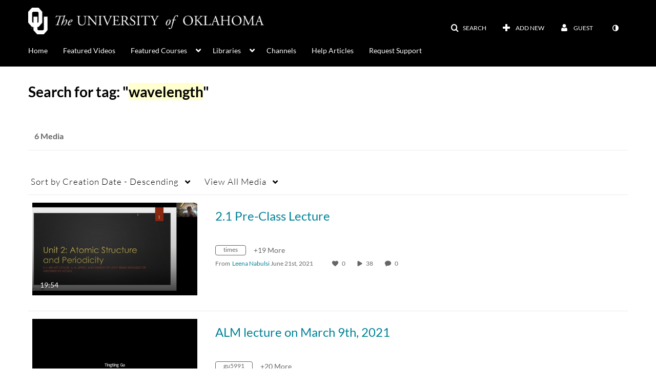

--- FILE ---
content_type: text/plain;charset=UTF-8
request_url: https://mymedia.ou.edu/user/get-details?format=ajax&_=1763856405717
body_size: 545
content:
{"content":[{"target":"#userMobileMenuDisplayName, #userMenuDisplayName","action":"replace","content":"Guest"}],"script":"$(\"body\").trigger(\"userDetailsPopulated\");;document.querySelector(\"meta[name=xsrf-ajax-nonce]\").setAttribute(\"content\", \"[base64]\");;if (typeof KApps != \"undefined\" && typeof KApps.Accessibility != \"undefined\") {KApps.Accessibility.applySelectedMode();}"}